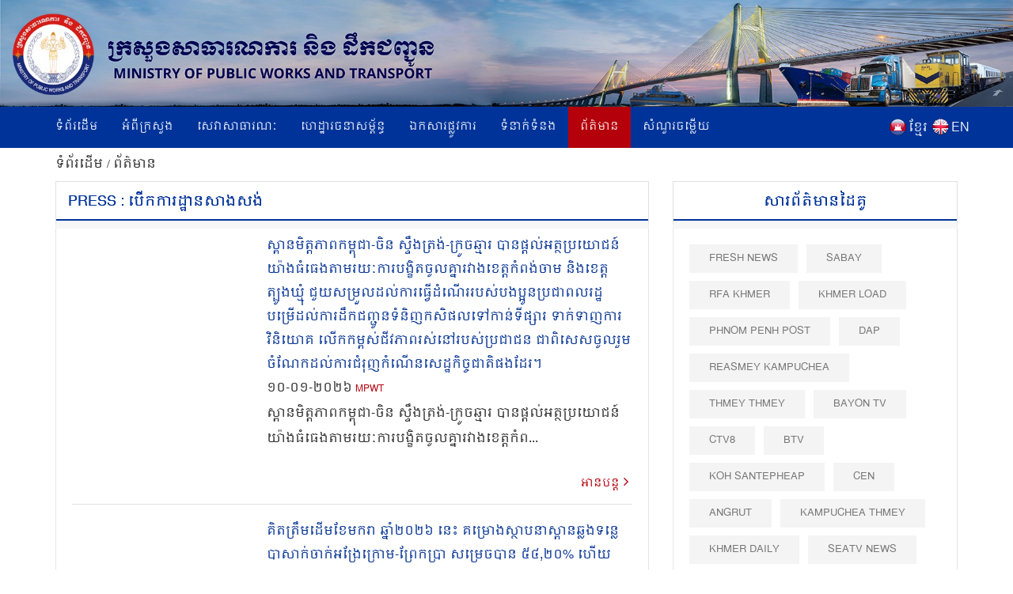

--- FILE ---
content_type: text/html; charset=UTF-8
request_url: https://www.mpwt.gov.kh/kh/press?tag=3172&title=%E1%9E%94%E1%9E%BE%E1%9E%80%E1%9E%80%E1%9E%B6%E1%9E%9A%E1%9E%8A%E1%9F%92%E1%9E%8B%E1%9E%B6%E1%9E%93%E1%9E%9F%E1%9E%B6%E1%9E%84%E1%9E%9F%E1%9E%84%E1%9F%8B
body_size: 11075
content:
<!DOCTYPE html>
<html lang = "kh">

<head>
    <meta http-equiv="content-type" content="text/html;charset=UTF-8">
    <link rel="shortcut icon" href="https://www.mpwt.gov.kh/public/frontend/images/favicon.ico" type="image/x-icon">
    <title> Press : បើកការដ្ឋានសាងសង់ </title>
    <meta name="description" content=" " />
    <meta name="keywords" content="MPWT - Ministry of Public Works and Transport" />
    
    <!-- facebook meta--> 
    <html prefix="og: http://ogp.me/ns#">
    <meta property="og:type" content="website" />
    <meta property="og:site_name" content="ក្រសួងសាធារណការ និងដឹកជញ្ជូន (MPWT)"/>
    <meta name="twitter:card" content="summary_large_image" />
    <meta name="twitter:image" content="https://www.mpwt.gov.kh/public/uploads/banner/image/1541403910.png">
    <meta name="twitter:title" content="Press : បើកការដ្ឋានសាងសង់">
    <meta name="twitter:description" content="">
    <meta property="og:url" content="https://www.mpwt.gov.kh/kh/press" />
    
    <meta property="og:title" content=" Press : បើកការដ្ឋានសាងសង់" />
    <meta property="og:description" content="" />
    <meta property="og:image" content="https://www.mpwt.gov.kh/public/uploads/banner/image/1541403910.png" />
    
    

    
    

    
    
   

    
    <link href="https://www.mpwt.gov.kh/public/frontend/css/bootstrap.css" rel="stylesheet">
    <link href="https://www.mpwt.gov.kh/public/frontend/css/style.css" rel="stylesheet">
    <!-- Responsive -->
    <meta http-equiv="X-UA-Compatible" content="IE=edge">
    <meta name="viewport" content="width=device-width, initial-scale=1.0, maximum-scale=1.0, user-scalable=0">
    <link href="https://www.mpwt.gov.kh/public/frontend/css/responsive.css" rel="stylesheet">
    <link href="https://www.mpwt.gov.kh/public/frontend/css/camcyber.css" rel="stylesheet">
    
</head>

<body>
    <div id="fb-root"></div>
    <script>
        (function(d, s, id) {
            var js, fjs = d.getElementsByTagName(s)[0];
            if (d.getElementById(id)) return;
            js = d.createElement(s);
            js.id = id;
            js.src = 'https://connect.facebook.net/en_US/sdk.js#xfbml=1&version=v3.0';
            fjs.parentNode.insertBefore(js, fjs);
        }(document, 'script', 'facebook-jssdk'));
    </script>

    <div class="page-wrapper">
        <!-- Main Header-->
        <header class="main-header">
            <!--Header-Upper-->
            <div class="">
                 <a href="https://www.mpwt.gov.kh/kh/home"> <img src="https://www.mpwt.gov.kh/public/uploads/banner/image/1534451400.jpg" class="hidden-xs img img-responsive full-width" /> </a>                 <a href="https://www.mpwt.gov.kh/kh/home"><img src="https://www.mpwt.gov.kh/public/uploads/banner/image/1534928468.jpg" class="visible-xs img-responsive" /></a>            </div>
            <!--End Header Upper-->

            <!--Header Lower-->
            <div class="header-lower visible-xs visible-md visible-sm">
                <div class="auto-container">
                    <div class="nav-outer clearfix">
                        <!-- Main Menu -->
                        <nav class="main-menu">
                            <div class="navbar-header">
                                <!-- Toggle Button -->
                                <button type="button" class="navbar-toggle" data-toggle="collapse" data-target=".navbar-collapse">
                                    <span class="icon-bar"></span>
                                    <span class="icon-bar"></span>
                                    <span class="icon-bar"></span>
                                </button>
                            </div>
                           
                           <div class="navbar-collapse collapse clearfix">
    <ul class="navigation clearfix">
        <li class=""><a href="https://www.mpwt.gov.kh/kh/home">ទំព័រដើម</a></li>
        <li class="dropdown "><a href="#">អំពីក្រសួង</a>
            <ul class="padding_ul">
                <li  ><a href="https://www.mpwt.gov.kh/kh/about-us/mission-and-vision">បេសកកម្ម និងចក្ខុវិស័យ</a></li>
                <!-- <li  ><a href="https://www.mpwt.gov.kh/kh/about-us/the-senior-minister">អំពីឯកឧត្តមរដ្ឋមន្ត្រី</a></li> -->
                <li  ><a href="https://www.mpwt.gov.kh/kh/about-us/message-from-minister">សាររដ្ឋមន្ត្រី</a></li>
                <li  ><a href="https://www.mpwt.gov.kh/kh/about-us/organization-chart">រចនាសម្ព័ន្ធ</a></li>
            </ul>
        </li>

                                                <li class="dropdown "><a href="#">សេវាសាធារណៈ</a>
                    <ul class="padding_ul">
                                                <li  ><a href="https://www.mpwt.gov.kh/kh/public-services/vehicle-registration">ចុះបញ្ជីយានជំនិះ</a></li>
                                                <li  ><a href="https://www.mpwt.gov.kh/kh/public-services/technical-inspection">ត្រួតពិនិត្យបច្ចេកទេស</a></li>
                                                <li  ><a href="https://www.mpwt.gov.kh/kh/public-services/driver-s-license">ផ្តល់បណ្ណបើកបរ</a></li>
                                                <li  ><a href="https://www.mpwt.gov.kh/kh/public-services/railway-services">សេវាដឹកជញ្ជូនផ្លូវដែក</a></li>
                                                <li  ><a href="https://www.mpwt.gov.kh/kh/public-services/water-taxi">សេវាដឹកជញ្ជូនផ្លូវទឹក</a></li>
                                                <li  ><a href="https://www.mpwt.gov.kh/kh/public-services/transport-licensing">អាជ្ញាបណ្ណដឹកជញ្ជូន</a></li>
                                            </ul>
                </li>
                    
                                                <li class="dropdown "><a href="#">ហេដ្ឋារចនាសម្ព័ន្ធ</a>
                    <ul class="padding_ul">
                                                    <li class="    ">
                                <a href="https://www.mpwt.gov.kh/kh/public-works/expressways">ផ្លូវល្បឿនលឿន </a>

                                    <ul class="padding_ul">
                                        <li class="sub-menu-active"><a href="https://www.mpwt.gov.kh/kh/public-works/expressways">ផ្លូវល្បឿនលឿន</a></li>
                                        <li class="sub-menu-active"><a href="https://www.mpwt.gov.kh/kh/public-works/expressways/wassip">WASSIP</a></li>
                                    </ul>
                            </li>
                                                    <li class="    dropdown   ">
                                <a href="https://www.mpwt.gov.kh/kh/public-works/sewage-system">ប្រព័ន្ធចម្រោះទឹកកខ្វក់ </a>

                                    <ul class="padding_ul">
                                        <li class="sub-menu-active"><a href="https://www.mpwt.gov.kh/kh/public-works/sewage-system">ប្រព័ន្ធចម្រោះទឹកកខ្វក់</a></li>
                                        <li class="sub-menu-active"><a href="https://www.mpwt.gov.kh/kh/public-works/sewage-system/wassip">WASSIP</a></li>
                                    </ul>
                            </li>
                                                    <li class="    ">
                                <a href="https://www.mpwt.gov.kh/kh/public-works/road-infrastructure">ហេដ្ឋារចនាសម្ព័ន្ធផ្លូវថ្នល់ </a>

                                    <ul class="padding_ul">
                                        <li class="sub-menu-active"><a href="https://www.mpwt.gov.kh/kh/public-works/road-infrastructure">ហេដ្ឋារចនាសម្ព័ន្ធផ្លូវថ្នល់</a></li>
                                        <li class="sub-menu-active"><a href="https://www.mpwt.gov.kh/kh/public-works/road-infrastructure/wassip">WASSIP</a></li>
                                    </ul>
                            </li>
                                            </ul>
                </li>
                    
                                                 <li class="dropdown "><a href="#">ឯកសារផ្លូវការ</a>
                    <ul class="padding_ul">
                        
                                                                                    <li  ><a href="https://www.mpwt.gov.kh/kh/documents/laws">ច្បាប់</a></li>
                            
                        
                                                                                    <li  ><a href="https://www.mpwt.gov.kh/kh/documents/decree">ព្រះរាជក្រឹត្យ</a></li>
                            
                        
                                                                                    <li  ><a href="https://www.mpwt.gov.kh/kh/documents/sub-decree">អនុក្រឹត្យ</a></li>
                            
                        
                                                                                    <li  ><a href="https://www.mpwt.gov.kh/kh/documents/declaration">ប្រកាស</a></li>
                            
                        
                                                                                    <li  ><a href="https://www.mpwt.gov.kh/kh/documents/decision">សេចក្តីសម្រេច</a></li>
                            
                        
                                                                                    <li  ><a href="https://www.mpwt.gov.kh/kh/documents/instruction">សេចក្តីណែនាំ</a></li>
                            
                        
                                                                                    <li  ><a href="https://www.mpwt.gov.kh/kh/documents/notice">សេចក្តីជូនដំណឹង</a></li>
                            
                        
                                                                                    <li  ><a href="https://www.mpwt.gov.kh/kh/documents/relevant-documents-of-international-project">ឯកសារពាក់ព័ន្ធគម្រោងអន្តរជាតិ</a></li>
                            
                        
                                                                                    <li  ><a href="https://www.mpwt.gov.kh/kh/documents/order">លិខិតបង្គាប់ការ</a></li>
                            
                        
                                                                                    <li  ><a href="https://www.mpwt.gov.kh/kh/documents/policy">គោលនយោបាយ</a></li>
                            
                        
                                                                                    <li  ><a href="https://www.mpwt.gov.kh/kh/documents/agreement-mou">កិច្ចព្រមព្រៀង និងអនុស្សារណៈ នៃការយោគយល់</a></li>
                            
                        
                                                                                    <li  ><a href="https://www.mpwt.gov.kh/kh/documents/other">ឯកសារផ្សេងៗ</a></li>
                            
                        
                                            </ul>
                </li>
                    

                                                <li class="dropdown "><a href="#">ទំនាក់ទំនង</a>
                    <ul class="padding_ul">
                                                   <li  ><a href="https://www.mpwt.gov.kh/kh/contact-us/cabinet-of-minister-and-advisors">ខុទ្ទកាល័យរដ្ឋមន្ដ្រី</a></li>
                                                   <li  ><a href="https://www.mpwt.gov.kh/kh/contact-us/general-department-of-land-transport">អគ្គនាយកដ្ឋានដឹកជញ្ជូនផ្លូវគោក</a></li>
                                                   <li  ><a href="https://www.mpwt.gov.kh/kh/contact-us/general-department-of-administration-and-finance">អគ្គនាយកដ្ឋានរដ្ឋបាល និងហិរញ្ញវត្ថុ</a></li>
                                                   <li  ><a href="https://www.mpwt.gov.kh/kh/contact-us/general-department-of-planning-and-policy">អគ្គនាយកដ្ឋានផែនការ និងគោលនយោបាយ</a></li>
                                                   <li  ><a href="https://www.mpwt.gov.kh/kh/contact-us/general-department-of-techniques">អគ្គនាយកដ្ឋានបច្ចេកទេស</a></li>
                                                   <li  ><a href="https://www.mpwt.gov.kh/kh/contact-us/national-institute-of-technical-training-for-public-works-and-transport">វិទ្យាស្ថានតេជោសែន សាធារណការ និង ដឹកជញ្ជូន</a></li>
                                                   <li  ><a href="https://www.mpwt.gov.kh/kh/contact-us/general-department-of-public-works">អគ្គនាយកដ្ឋានសាធារណការ</a></li>
                                                   <li  ><a href="https://www.mpwt.gov.kh/kh/contact-us/department-of-sewerage-system-and-engineering">អគ្គនាយកដ្ឋានប្រព័ន្ធចម្រោះទឹកកខ្វក់</a></li>
                                                   <li  ><a href="https://www.mpwt.gov.kh/kh/contact-us/general-department-of-waterway-and-maritime-transport-and-ports">អគ្គនាយកដ្ឋានដឹកជញ្ជូនផ្លូវទឹក ផ្លូវសមុទ្រ និង​កំពង់ផែ</a></li>
                                                   <li  ><a href="https://www.mpwt.gov.kh/kh/contact-us/general-department-of-logistics">អគ្គនាយកដ្ឋានភស្តុភារកម្ម</a></li>
                                                   <li  ><a href="https://www.mpwt.gov.kh/kh/contact-us/general-inspectorate">អគ្គាអធិការដ្ឋាន</a></li>
                                                   <li  ><a href="https://www.mpwt.gov.kh/kh/contact-us/department-internal-audit">នាយកដ្ឋានសវនកម្មផ្ទៃក្នុង</a></li>
                                                   <li  ><a href="https://www.mpwt.gov.kh/kh/contact-us/department-railway">នាយកដ្ឋានផ្លូវដែក</a></li>
                                                   <li  ><a href="https://www.mpwt.gov.kh/kh/contact-us/gdtpr">អគ្គនាយកដ្ឋានបច្ចេកវិទ្យា និងទំនាក់ទំនងសាធារណៈ</a></li>
                                                   <li  ><a href="https://www.mpwt.gov.kh/kh/contact-us/procurement-unit">អង្គភាពលទ្ធកម្ម</a></li>
                                                   <li  ><a href="https://www.mpwt.gov.kh/kh/contact-us/customer-support-center">មណ្ឌលផ្ដល់សេវាសាធារណៈ</a></li>
                                                   <li  ><a href="https://www.mpwt.gov.kh/kh/contact-us/provincial-departments">មន្ទីរសាធារណការ និងដឹកជញ្ជូនរាជធានី - ខេត្ត</a></li>
                                            </ul>
                </li>
                    
     

        <li class="active"><a href="https://www.mpwt.gov.kh/kh/press">ព័ត៌មាន</a></li>
        <li class=""><a href="https://www.mpwt.gov.kh/kh/faq">សំណួរចម្លើយ</a></li>

        <li class="language visible-lg" style="padding-left:5px;">
            <span style="float:left;padding-top:2px;">
                <a href="https://www.mpwt.gov.kh/en/press">
                    <img src="https://www.mpwt.gov.kh/public/frontend/images/en.png" class="img img-responsive margin_au">
                </a>
            </span>
            <span style="float:right;color:#fff;margin-left:3px;">
                <a href="https://www.mpwt.gov.kh/en/press">EN</a>
            </span>
        </li>
        <li class="language visible-lg" style="">
            <span style="float:left;padding-top:2px;">
                <a href="https://www.mpwt.gov.kh/kh/press">
                    <img src="https://www.mpwt.gov.kh/public/frontend/images/kh.png" class="img img-responsive margin_au">
                </a>
            </span> 
            <span style="float:right;color:#fff;margin-left:3px;">
                <a href="https://www.mpwt.gov.kh/kh/press" class="kh_font">ខ្មែរ</a>
            </span>
        </li>

        <li class="language visible-md visible-sm visible-xs">
            <span>
                <a href="https://www.mpwt.gov.kh/kh/press" style="padding: 7px;">
                    <img src="https://www.mpwt.gov.kh/public/frontend/images/kh.png" class="font_margin margin_au">
                </a>
                <a href="https://www.mpwt.gov.kh/en/press" style="padding: 5px;">
                    <img src="https://www.mpwt.gov.kh/public/frontend/images/en.png" class="font_margin margin_au">
                </a>
            </span>
        </li>
    </ul>
</div>                        </nav>

                    </div>
                </div>
            </div>
            <!--End Header Lower-->
            <!--Header Lower-->
            <div class="header-lower visible-lg">

                <div class="auto-container">
                    <div class="nav-outer clearfix">
                        <!-- Main Menu -->
                        <nav class="main-menu">
                            <div class="navbar-header">
                                <!-- Toggle Button -->
                                <button type="button" class="navbar-toggle" data-toggle="collapse" data-target=".navbar-collapse">
                                    <span class="icon-bar"></span>
                                    <span class="icon-bar"></span>
                                    <span class="icon-bar"></span>
                                </button>
                            </div>
                           
                           <div class="navbar-collapse collapse clearfix">
    <ul class="navigation clearfix">
        <li class=""><a href="https://www.mpwt.gov.kh/kh/home">ទំព័រដើម</a></li>
        <li class="dropdown "><a href="#">អំពីក្រសួង</a>
            <ul class="padding_ul">
                <li  ><a href="https://www.mpwt.gov.kh/kh/about-us/mission-and-vision">បេសកកម្ម និងចក្ខុវិស័យ</a></li>
                <!-- <li  ><a href="https://www.mpwt.gov.kh/kh/about-us/the-senior-minister">អំពីឯកឧត្តមរដ្ឋមន្ត្រី</a></li> -->
                <li  ><a href="https://www.mpwt.gov.kh/kh/about-us/message-from-minister">សាររដ្ឋមន្ត្រី</a></li>
                <li  ><a href="https://www.mpwt.gov.kh/kh/about-us/organization-chart">រចនាសម្ព័ន្ធ</a></li>
            </ul>
        </li>

                                                <li class="dropdown "><a href="#">សេវាសាធារណៈ</a>
                    <ul class="padding_ul">
                                                <li  ><a href="https://www.mpwt.gov.kh/kh/public-services/vehicle-registration">ចុះបញ្ជីយានជំនិះ</a></li>
                                                <li  ><a href="https://www.mpwt.gov.kh/kh/public-services/technical-inspection">ត្រួតពិនិត្យបច្ចេកទេស</a></li>
                                                <li  ><a href="https://www.mpwt.gov.kh/kh/public-services/driver-s-license">ផ្តល់បណ្ណបើកបរ</a></li>
                                                <li  ><a href="https://www.mpwt.gov.kh/kh/public-services/railway-services">សេវាដឹកជញ្ជូនផ្លូវដែក</a></li>
                                                <li  ><a href="https://www.mpwt.gov.kh/kh/public-services/water-taxi">សេវាដឹកជញ្ជូនផ្លូវទឹក</a></li>
                                                <li  ><a href="https://www.mpwt.gov.kh/kh/public-services/transport-licensing">អាជ្ញាបណ្ណដឹកជញ្ជូន</a></li>
                                            </ul>
                </li>
                    
                                                <li class="dropdown "><a href="#">ហេដ្ឋារចនាសម្ព័ន្ធ</a>
                    <ul class="padding_ul">
                                                    <li class="    ">
                                <a href="https://www.mpwt.gov.kh/kh/public-works/expressways">ផ្លូវល្បឿនលឿន </a>

                                    <ul class="padding_ul">
                                        <li class="sub-menu-active"><a href="https://www.mpwt.gov.kh/kh/public-works/expressways">ផ្លូវល្បឿនលឿន</a></li>
                                        <li class="sub-menu-active"><a href="https://www.mpwt.gov.kh/kh/public-works/expressways/wassip">WASSIP</a></li>
                                    </ul>
                            </li>
                                                    <li class="    dropdown   ">
                                <a href="https://www.mpwt.gov.kh/kh/public-works/sewage-system">ប្រព័ន្ធចម្រោះទឹកកខ្វក់ </a>

                                    <ul class="padding_ul">
                                        <li class="sub-menu-active"><a href="https://www.mpwt.gov.kh/kh/public-works/sewage-system">ប្រព័ន្ធចម្រោះទឹកកខ្វក់</a></li>
                                        <li class="sub-menu-active"><a href="https://www.mpwt.gov.kh/kh/public-works/sewage-system/wassip">WASSIP</a></li>
                                    </ul>
                            </li>
                                                    <li class="    ">
                                <a href="https://www.mpwt.gov.kh/kh/public-works/road-infrastructure">ហេដ្ឋារចនាសម្ព័ន្ធផ្លូវថ្នល់ </a>

                                    <ul class="padding_ul">
                                        <li class="sub-menu-active"><a href="https://www.mpwt.gov.kh/kh/public-works/road-infrastructure">ហេដ្ឋារចនាសម្ព័ន្ធផ្លូវថ្នល់</a></li>
                                        <li class="sub-menu-active"><a href="https://www.mpwt.gov.kh/kh/public-works/road-infrastructure/wassip">WASSIP</a></li>
                                    </ul>
                            </li>
                                            </ul>
                </li>
                    
                                                 <li class="dropdown "><a href="#">ឯកសារផ្លូវការ</a>
                    <ul class="padding_ul">
                        
                                                                                    <li  ><a href="https://www.mpwt.gov.kh/kh/documents/laws">ច្បាប់</a></li>
                            
                        
                                                                                    <li  ><a href="https://www.mpwt.gov.kh/kh/documents/decree">ព្រះរាជក្រឹត្យ</a></li>
                            
                        
                                                                                    <li  ><a href="https://www.mpwt.gov.kh/kh/documents/sub-decree">អនុក្រឹត្យ</a></li>
                            
                        
                                                                                    <li  ><a href="https://www.mpwt.gov.kh/kh/documents/declaration">ប្រកាស</a></li>
                            
                        
                                                                                    <li  ><a href="https://www.mpwt.gov.kh/kh/documents/decision">សេចក្តីសម្រេច</a></li>
                            
                        
                                                                                    <li  ><a href="https://www.mpwt.gov.kh/kh/documents/instruction">សេចក្តីណែនាំ</a></li>
                            
                        
                                                                                    <li  ><a href="https://www.mpwt.gov.kh/kh/documents/notice">សេចក្តីជូនដំណឹង</a></li>
                            
                        
                                                                                    <li  ><a href="https://www.mpwt.gov.kh/kh/documents/relevant-documents-of-international-project">ឯកសារពាក់ព័ន្ធគម្រោងអន្តរជាតិ</a></li>
                            
                        
                                                                                    <li  ><a href="https://www.mpwt.gov.kh/kh/documents/order">លិខិតបង្គាប់ការ</a></li>
                            
                        
                                                                                    <li  ><a href="https://www.mpwt.gov.kh/kh/documents/policy">គោលនយោបាយ</a></li>
                            
                        
                                                                                    <li  ><a href="https://www.mpwt.gov.kh/kh/documents/agreement-mou">កិច្ចព្រមព្រៀង និងអនុស្សារណៈ នៃការយោគយល់</a></li>
                            
                        
                                                                                    <li  ><a href="https://www.mpwt.gov.kh/kh/documents/other">ឯកសារផ្សេងៗ</a></li>
                            
                        
                                            </ul>
                </li>
                    

                                                <li class="dropdown "><a href="#">ទំនាក់ទំនង</a>
                    <ul class="padding_ul">
                                                   <li  ><a href="https://www.mpwt.gov.kh/kh/contact-us/cabinet-of-minister-and-advisors">ខុទ្ទកាល័យរដ្ឋមន្ដ្រី</a></li>
                                                   <li  ><a href="https://www.mpwt.gov.kh/kh/contact-us/general-department-of-land-transport">អគ្គនាយកដ្ឋានដឹកជញ្ជូនផ្លូវគោក</a></li>
                                                   <li  ><a href="https://www.mpwt.gov.kh/kh/contact-us/general-department-of-administration-and-finance">អគ្គនាយកដ្ឋានរដ្ឋបាល និងហិរញ្ញវត្ថុ</a></li>
                                                   <li  ><a href="https://www.mpwt.gov.kh/kh/contact-us/general-department-of-planning-and-policy">អគ្គនាយកដ្ឋានផែនការ និងគោលនយោបាយ</a></li>
                                                   <li  ><a href="https://www.mpwt.gov.kh/kh/contact-us/general-department-of-techniques">អគ្គនាយកដ្ឋានបច្ចេកទេស</a></li>
                                                   <li  ><a href="https://www.mpwt.gov.kh/kh/contact-us/national-institute-of-technical-training-for-public-works-and-transport">វិទ្យាស្ថានតេជោសែន សាធារណការ និង ដឹកជញ្ជូន</a></li>
                                                   <li  ><a href="https://www.mpwt.gov.kh/kh/contact-us/general-department-of-public-works">អគ្គនាយកដ្ឋានសាធារណការ</a></li>
                                                   <li  ><a href="https://www.mpwt.gov.kh/kh/contact-us/department-of-sewerage-system-and-engineering">អគ្គនាយកដ្ឋានប្រព័ន្ធចម្រោះទឹកកខ្វក់</a></li>
                                                   <li  ><a href="https://www.mpwt.gov.kh/kh/contact-us/general-department-of-waterway-and-maritime-transport-and-ports">អគ្គនាយកដ្ឋានដឹកជញ្ជូនផ្លូវទឹក ផ្លូវសមុទ្រ និង​កំពង់ផែ</a></li>
                                                   <li  ><a href="https://www.mpwt.gov.kh/kh/contact-us/general-department-of-logistics">អគ្គនាយកដ្ឋានភស្តុភារកម្ម</a></li>
                                                   <li  ><a href="https://www.mpwt.gov.kh/kh/contact-us/general-inspectorate">អគ្គាអធិការដ្ឋាន</a></li>
                                                   <li  ><a href="https://www.mpwt.gov.kh/kh/contact-us/department-internal-audit">នាយកដ្ឋានសវនកម្មផ្ទៃក្នុង</a></li>
                                                   <li  ><a href="https://www.mpwt.gov.kh/kh/contact-us/department-railway">នាយកដ្ឋានផ្លូវដែក</a></li>
                                                   <li  ><a href="https://www.mpwt.gov.kh/kh/contact-us/gdtpr">អគ្គនាយកដ្ឋានបច្ចេកវិទ្យា និងទំនាក់ទំនងសាធារណៈ</a></li>
                                                   <li  ><a href="https://www.mpwt.gov.kh/kh/contact-us/procurement-unit">អង្គភាពលទ្ធកម្ម</a></li>
                                                   <li  ><a href="https://www.mpwt.gov.kh/kh/contact-us/customer-support-center">មណ្ឌលផ្ដល់សេវាសាធារណៈ</a></li>
                                                   <li  ><a href="https://www.mpwt.gov.kh/kh/contact-us/provincial-departments">មន្ទីរសាធារណការ និងដឹកជញ្ជូនរាជធានី - ខេត្ត</a></li>
                                            </ul>
                </li>
                    
     

        <li class="active"><a href="https://www.mpwt.gov.kh/kh/press">ព័ត៌មាន</a></li>
        <li class=""><a href="https://www.mpwt.gov.kh/kh/faq">សំណួរចម្លើយ</a></li>

        <li class="language visible-lg" style="padding-left:5px;">
            <span style="float:left;padding-top:2px;">
                <a href="https://www.mpwt.gov.kh/en/press">
                    <img src="https://www.mpwt.gov.kh/public/frontend/images/en.png" class="img img-responsive margin_au">
                </a>
            </span>
            <span style="float:right;color:#fff;margin-left:3px;">
                <a href="https://www.mpwt.gov.kh/en/press">EN</a>
            </span>
        </li>
        <li class="language visible-lg" style="">
            <span style="float:left;padding-top:2px;">
                <a href="https://www.mpwt.gov.kh/kh/press">
                    <img src="https://www.mpwt.gov.kh/public/frontend/images/kh.png" class="img img-responsive margin_au">
                </a>
            </span> 
            <span style="float:right;color:#fff;margin-left:3px;">
                <a href="https://www.mpwt.gov.kh/kh/press" class="kh_font">ខ្មែរ</a>
            </span>
        </li>

        <li class="language visible-md visible-sm visible-xs">
            <span>
                <a href="https://www.mpwt.gov.kh/kh/press" style="padding: 7px;">
                    <img src="https://www.mpwt.gov.kh/public/frontend/images/kh.png" class="font_margin margin_au">
                </a>
                <a href="https://www.mpwt.gov.kh/en/press" style="padding: 5px;">
                    <img src="https://www.mpwt.gov.kh/public/frontend/images/en.png" class="font_margin margin_au">
                </a>
            </span>
        </li>
    </ul>
</div>                        </nav>

                    </div>
                </div>
            </div>
            <!--End Header Lower-->

            <!--Sticky Header-->
            <div class="sticky-header">
                <div class="auto-container clearfix">
                    <div class="right-col">
                        <!-- Main Menu -->
                        <nav class="main-menu">
                            <div class="navbar-header">
                                <!-- Toggle Button -->
                                <button type="button" class="navbar-toggle" data-toggle="collapse" data-target=".navbar-collapse">
                                    <span class="icon-bar"></span>
                                    <span class="icon-bar"></span>
                                    <span class="icon-bar"></span>
                                </button>
                            </div>
                           
                           <div class="navbar-collapse collapse clearfix">
    <ul class="navigation clearfix">
        <li class=""><a href="https://www.mpwt.gov.kh/kh/home">ទំព័រដើម</a></li>
        <li class="dropdown "><a href="#">អំពីក្រសួង</a>
            <ul class="padding_ul">
                <li  ><a href="https://www.mpwt.gov.kh/kh/about-us/mission-and-vision">បេសកកម្ម និងចក្ខុវិស័យ</a></li>
                <!-- <li  ><a href="https://www.mpwt.gov.kh/kh/about-us/the-senior-minister">អំពីឯកឧត្តមរដ្ឋមន្ត្រី</a></li> -->
                <li  ><a href="https://www.mpwt.gov.kh/kh/about-us/message-from-minister">សាររដ្ឋមន្ត្រី</a></li>
                <li  ><a href="https://www.mpwt.gov.kh/kh/about-us/organization-chart">រចនាសម្ព័ន្ធ</a></li>
            </ul>
        </li>

                                                <li class="dropdown "><a href="#">សេវាសាធារណៈ</a>
                    <ul class="padding_ul">
                                                <li  ><a href="https://www.mpwt.gov.kh/kh/public-services/vehicle-registration">ចុះបញ្ជីយានជំនិះ</a></li>
                                                <li  ><a href="https://www.mpwt.gov.kh/kh/public-services/technical-inspection">ត្រួតពិនិត្យបច្ចេកទេស</a></li>
                                                <li  ><a href="https://www.mpwt.gov.kh/kh/public-services/driver-s-license">ផ្តល់បណ្ណបើកបរ</a></li>
                                                <li  ><a href="https://www.mpwt.gov.kh/kh/public-services/railway-services">សេវាដឹកជញ្ជូនផ្លូវដែក</a></li>
                                                <li  ><a href="https://www.mpwt.gov.kh/kh/public-services/water-taxi">សេវាដឹកជញ្ជូនផ្លូវទឹក</a></li>
                                                <li  ><a href="https://www.mpwt.gov.kh/kh/public-services/transport-licensing">អាជ្ញាបណ្ណដឹកជញ្ជូន</a></li>
                                            </ul>
                </li>
                    
                                                <li class="dropdown "><a href="#">ហេដ្ឋារចនាសម្ព័ន្ធ</a>
                    <ul class="padding_ul">
                                                    <li class="    ">
                                <a href="https://www.mpwt.gov.kh/kh/public-works/expressways">ផ្លូវល្បឿនលឿន </a>

                                    <ul class="padding_ul">
                                        <li class="sub-menu-active"><a href="https://www.mpwt.gov.kh/kh/public-works/expressways">ផ្លូវល្បឿនលឿន</a></li>
                                        <li class="sub-menu-active"><a href="https://www.mpwt.gov.kh/kh/public-works/expressways/wassip">WASSIP</a></li>
                                    </ul>
                            </li>
                                                    <li class="    dropdown   ">
                                <a href="https://www.mpwt.gov.kh/kh/public-works/sewage-system">ប្រព័ន្ធចម្រោះទឹកកខ្វក់ </a>

                                    <ul class="padding_ul">
                                        <li class="sub-menu-active"><a href="https://www.mpwt.gov.kh/kh/public-works/sewage-system">ប្រព័ន្ធចម្រោះទឹកកខ្វក់</a></li>
                                        <li class="sub-menu-active"><a href="https://www.mpwt.gov.kh/kh/public-works/sewage-system/wassip">WASSIP</a></li>
                                    </ul>
                            </li>
                                                    <li class="    ">
                                <a href="https://www.mpwt.gov.kh/kh/public-works/road-infrastructure">ហេដ្ឋារចនាសម្ព័ន្ធផ្លូវថ្នល់ </a>

                                    <ul class="padding_ul">
                                        <li class="sub-menu-active"><a href="https://www.mpwt.gov.kh/kh/public-works/road-infrastructure">ហេដ្ឋារចនាសម្ព័ន្ធផ្លូវថ្នល់</a></li>
                                        <li class="sub-menu-active"><a href="https://www.mpwt.gov.kh/kh/public-works/road-infrastructure/wassip">WASSIP</a></li>
                                    </ul>
                            </li>
                                            </ul>
                </li>
                    
                                                 <li class="dropdown "><a href="#">ឯកសារផ្លូវការ</a>
                    <ul class="padding_ul">
                        
                                                                                    <li  ><a href="https://www.mpwt.gov.kh/kh/documents/laws">ច្បាប់</a></li>
                            
                        
                                                                                    <li  ><a href="https://www.mpwt.gov.kh/kh/documents/decree">ព្រះរាជក្រឹត្យ</a></li>
                            
                        
                                                                                    <li  ><a href="https://www.mpwt.gov.kh/kh/documents/sub-decree">អនុក្រឹត្យ</a></li>
                            
                        
                                                                                    <li  ><a href="https://www.mpwt.gov.kh/kh/documents/declaration">ប្រកាស</a></li>
                            
                        
                                                                                    <li  ><a href="https://www.mpwt.gov.kh/kh/documents/decision">សេចក្តីសម្រេច</a></li>
                            
                        
                                                                                    <li  ><a href="https://www.mpwt.gov.kh/kh/documents/instruction">សេចក្តីណែនាំ</a></li>
                            
                        
                                                                                    <li  ><a href="https://www.mpwt.gov.kh/kh/documents/notice">សេចក្តីជូនដំណឹង</a></li>
                            
                        
                                                                                    <li  ><a href="https://www.mpwt.gov.kh/kh/documents/relevant-documents-of-international-project">ឯកសារពាក់ព័ន្ធគម្រោងអន្តរជាតិ</a></li>
                            
                        
                                                                                    <li  ><a href="https://www.mpwt.gov.kh/kh/documents/order">លិខិតបង្គាប់ការ</a></li>
                            
                        
                                                                                    <li  ><a href="https://www.mpwt.gov.kh/kh/documents/policy">គោលនយោបាយ</a></li>
                            
                        
                                                                                    <li  ><a href="https://www.mpwt.gov.kh/kh/documents/agreement-mou">កិច្ចព្រមព្រៀង និងអនុស្សារណៈ នៃការយោគយល់</a></li>
                            
                        
                                                                                    <li  ><a href="https://www.mpwt.gov.kh/kh/documents/other">ឯកសារផ្សេងៗ</a></li>
                            
                        
                                            </ul>
                </li>
                    

                                                <li class="dropdown "><a href="#">ទំនាក់ទំនង</a>
                    <ul class="padding_ul">
                                                   <li  ><a href="https://www.mpwt.gov.kh/kh/contact-us/cabinet-of-minister-and-advisors">ខុទ្ទកាល័យរដ្ឋមន្ដ្រី</a></li>
                                                   <li  ><a href="https://www.mpwt.gov.kh/kh/contact-us/general-department-of-land-transport">អគ្គនាយកដ្ឋានដឹកជញ្ជូនផ្លូវគោក</a></li>
                                                   <li  ><a href="https://www.mpwt.gov.kh/kh/contact-us/general-department-of-administration-and-finance">អគ្គនាយកដ្ឋានរដ្ឋបាល និងហិរញ្ញវត្ថុ</a></li>
                                                   <li  ><a href="https://www.mpwt.gov.kh/kh/contact-us/general-department-of-planning-and-policy">អគ្គនាយកដ្ឋានផែនការ និងគោលនយោបាយ</a></li>
                                                   <li  ><a href="https://www.mpwt.gov.kh/kh/contact-us/general-department-of-techniques">អគ្គនាយកដ្ឋានបច្ចេកទេស</a></li>
                                                   <li  ><a href="https://www.mpwt.gov.kh/kh/contact-us/national-institute-of-technical-training-for-public-works-and-transport">វិទ្យាស្ថានតេជោសែន សាធារណការ និង ដឹកជញ្ជូន</a></li>
                                                   <li  ><a href="https://www.mpwt.gov.kh/kh/contact-us/general-department-of-public-works">អគ្គនាយកដ្ឋានសាធារណការ</a></li>
                                                   <li  ><a href="https://www.mpwt.gov.kh/kh/contact-us/department-of-sewerage-system-and-engineering">អគ្គនាយកដ្ឋានប្រព័ន្ធចម្រោះទឹកកខ្វក់</a></li>
                                                   <li  ><a href="https://www.mpwt.gov.kh/kh/contact-us/general-department-of-waterway-and-maritime-transport-and-ports">អគ្គនាយកដ្ឋានដឹកជញ្ជូនផ្លូវទឹក ផ្លូវសមុទ្រ និង​កំពង់ផែ</a></li>
                                                   <li  ><a href="https://www.mpwt.gov.kh/kh/contact-us/general-department-of-logistics">អគ្គនាយកដ្ឋានភស្តុភារកម្ម</a></li>
                                                   <li  ><a href="https://www.mpwt.gov.kh/kh/contact-us/general-inspectorate">អគ្គាអធិការដ្ឋាន</a></li>
                                                   <li  ><a href="https://www.mpwt.gov.kh/kh/contact-us/department-internal-audit">នាយកដ្ឋានសវនកម្មផ្ទៃក្នុង</a></li>
                                                   <li  ><a href="https://www.mpwt.gov.kh/kh/contact-us/department-railway">នាយកដ្ឋានផ្លូវដែក</a></li>
                                                   <li  ><a href="https://www.mpwt.gov.kh/kh/contact-us/gdtpr">អគ្គនាយកដ្ឋានបច្ចេកវិទ្យា និងទំនាក់ទំនងសាធារណៈ</a></li>
                                                   <li  ><a href="https://www.mpwt.gov.kh/kh/contact-us/procurement-unit">អង្គភាពលទ្ធកម្ម</a></li>
                                                   <li  ><a href="https://www.mpwt.gov.kh/kh/contact-us/customer-support-center">មណ្ឌលផ្ដល់សេវាសាធារណៈ</a></li>
                                                   <li  ><a href="https://www.mpwt.gov.kh/kh/contact-us/provincial-departments">មន្ទីរសាធារណការ និងដឹកជញ្ជូនរាជធានី - ខេត្ត</a></li>
                                            </ul>
                </li>
                    
     

        <li class="active"><a href="https://www.mpwt.gov.kh/kh/press">ព័ត៌មាន</a></li>
        <li class=""><a href="https://www.mpwt.gov.kh/kh/faq">សំណួរចម្លើយ</a></li>

        <li class="language visible-lg" style="padding-left:5px;">
            <span style="float:left;padding-top:2px;">
                <a href="https://www.mpwt.gov.kh/en/press">
                    <img src="https://www.mpwt.gov.kh/public/frontend/images/en.png" class="img img-responsive margin_au">
                </a>
            </span>
            <span style="float:right;color:#fff;margin-left:3px;">
                <a href="https://www.mpwt.gov.kh/en/press">EN</a>
            </span>
        </li>
        <li class="language visible-lg" style="">
            <span style="float:left;padding-top:2px;">
                <a href="https://www.mpwt.gov.kh/kh/press">
                    <img src="https://www.mpwt.gov.kh/public/frontend/images/kh.png" class="img img-responsive margin_au">
                </a>
            </span> 
            <span style="float:right;color:#fff;margin-left:3px;">
                <a href="https://www.mpwt.gov.kh/kh/press" class="kh_font">ខ្មែរ</a>
            </span>
        </li>

        <li class="language visible-md visible-sm visible-xs">
            <span>
                <a href="https://www.mpwt.gov.kh/kh/press" style="padding: 7px;">
                    <img src="https://www.mpwt.gov.kh/public/frontend/images/kh.png" class="font_margin margin_au">
                </a>
                <a href="https://www.mpwt.gov.kh/en/press" style="padding: 5px;">
                    <img src="https://www.mpwt.gov.kh/public/frontend/images/en.png" class="font_margin margin_au">
                </a>
            </span>
        </li>
    </ul>
</div>                        </nav>

                    </div>

                </div>
            </div>

        </header>
        <!--End Main Header -->

            

  <style type="text/css">
      .museum-block1{
          margin-bottom:20px;
      }
  </style>
  <div class="container sidebar-page-container">
      <div class="auto-container">
            <div class="breadcrumd"><small> <a href="https://www.mpwt.gov.kh/kh/home"> ទំព័រដើម </a>/ <a href="https://www.mpwt.gov.kh/kh/news"> ព័ត៌មាន </a> </small></div>
          <div class="row clearfix">
              
                <!--Content Side-->
                <div class="content-side col-md-8">
                    <div class="page-header">
                        <h1 class="font-i padding-left1">Press : បើកការដ្ឋានសាងសង់</h1>
                    </div>
                    <div class="inner-news">
                      <div class="blog-list">
                                                                                                                                              <div class="blog-post style-two">
                                  <div class="row clearfix">
                                      <div class="image-column col-md-4">
                                          <div class="image">
                                                                                                                                                                                 
                                             

                                                                                        
                                            <a href="https://www.mpwt.gov.kh/kh/press/47979"><img src="https://file.mpwt.gov.kh/v3/get-file/69623a1d9a403?size=L" alt=""></a>
                                          </div>
                                      </div>
                                      <div class="content-column col-md-8">
                                          <div class="inner">
                                             
                                              <div class="upper-box1 ">
                                                  <i class="fa9 fa-angle-right9 " aria-hidden="true"></i>
                                                  <h3>
                                                     <a href="https://www.mpwt.gov.kh/kh/press/47979" > ស្ពានមិត្តភាពកម្ពុជា-ចិន ស្ទឹងត្រង់-ក្រូចឆ្មារ បានផ្តល់អត្ថប្រយោជន៍យ៉ាងធំធេងតាមរយៈការបង្ខិតចូលគ្នារវាងខេត្តកំពង់ចាម និងខេត្តត្បូងឃ្មុំ ជួយសម្រួលដល់ការធ្វើដំណើររបស់បងប្អូនប្រជាពលរដ្ឋ បម្រើដល់ការដឹកជញ្ជូនទំនិញកសិផលទៅកាន់ទីផ្សារ ទាក់ទាញការវិនិយោគ លើកកម្ពស់ជីវភាពរស់នៅរបស់ប្រជាជន ជាពិសេសចូលរួមចំណែកដល់ការជំរុញកំណើនសេដ្ឋកិច្ចជាតិផងដែរ។</a>  &nbsp;
                                                     
                                                      <div class="post-time22"> 
                                                          <span class="date-format">2026-01-10</span>
                                                          <span class="post-type11"> <a href="https://www.mpwt.gov.kh/kh/press?source=174&amp;title=MPWT" >MPWT</a> </span> 
                                                      </div>
                                                  </h3>
                                              </div>
                                              <div class="lower-box">
                                                  <div class="text font-i2">
                                                                                                             <p>ស្ពានមិត្តភាពកម្ពុជា-ចិន ស្ទឹងត្រង់-ក្រូចឆ្មារ បានផ្តល់អត្ថប្រយោជន៍យ៉ាងធំធេងតាមរយៈការបង្ខិតចូលគ្នារវាងខេត្តកំព...</p>

                                                  </div>
                                                  <div class="">
                                                    <a href="https://www.mpwt.gov.kh/kh/press/47979"><span style="" class="view_more view-more">អានបន្ត<i  class=" fa fa-angle-right" aria-hidden="true"></i></span></a>
                                                  </div>
                                              </div>
                                          </div>
                                      </div>
                                  </div>
                              </div>
                                                                                                                      <div class="blog-post style-two">
                                  <div class="row clearfix">
                                      <div class="image-column col-md-4">
                                          <div class="image">
                                                                                                                                                                                 
                                             

                                                                                        
                                            <a href="https://www.mpwt.gov.kh/kh/press/47959"><img src="https://file.mpwt.gov.kh/v3/get-file/695dc0f60885b?size=L" alt=""></a>
                                          </div>
                                      </div>
                                      <div class="content-column col-md-8">
                                          <div class="inner">
                                             
                                              <div class="upper-box1 ">
                                                  <i class="fa9 fa-angle-right9 " aria-hidden="true"></i>
                                                  <h3>
                                                     <a href="https://www.mpwt.gov.kh/kh/press/47959" > គិតត្រឹមដើមខែមករា ឆ្នាំ២០២៦ នេះ គម្រោងស្ថាបនាស្ពានឆ្លងទន្លេបាសាក់ចាក់អង្រែក្រោម-ព្រែកប្រា សម្រេចបាន ៥៤,២០% ហើយ</a>  &nbsp;
                                                     
                                                      <div class="post-time22"> 
                                                          <span class="date-format">2026-01-07</span>
                                                          <span class="post-type11"> <a href="https://www.mpwt.gov.kh/kh/press?source=174&amp;title=MPWT" >MPWT</a> </span> 
                                                      </div>
                                                  </h3>
                                              </div>
                                              <div class="lower-box">
                                                  <div class="text font-i2">
                                                                                                             <p>គិតត្រឹមដើមខែមករា ឆ្នាំ២០២៦ នេះ គម្រោងស្ថាបនាស្ពានឆ្លងទន្លេបាសាក់ចាក់អង្រែក្រោម-ព្រែកប្រា សម្រេចបាន ៥៤,២០% ហើយ...</p>

                                                  </div>
                                                  <div class="">
                                                    <a href="https://www.mpwt.gov.kh/kh/press/47959"><span style="" class="view_more view-more">អានបន្ត<i  class=" fa fa-angle-right" aria-hidden="true"></i></span></a>
                                                  </div>
                                              </div>
                                          </div>
                                      </div>
                                  </div>
                              </div>
                                                                                                                      <div class="blog-post style-two">
                                  <div class="row clearfix">
                                      <div class="image-column col-md-4">
                                          <div class="image">
                                                                                                                                                                                 
                                             

                                                                                        
                                            <a href="https://www.mpwt.gov.kh/kh/press/47660"><img src="https://file.mpwt.gov.kh/v3/get-file/69313a4b86f0c?size=L" alt=""></a>
                                          </div>
                                      </div>
                                      <div class="content-column col-md-8">
                                          <div class="inner">
                                             
                                              <div class="upper-box1 ">
                                                  <i class="fa9 fa-angle-right9 " aria-hidden="true"></i>
                                                  <h3>
                                                     <a href="https://www.mpwt.gov.kh/kh/press/47660" > [CNC] -  អាជ្ញាធរខេត្តរតនគិរី បើកការដ្ឋានជួសជុលផ្លូវជាតិលេខ ៧៨C (អូរជុំ-វើនសៃ) ដែលជាផ្លូវសេដ្ឋកិច្ចមួយដ៏សំខាន់ បម្រើផលប្រយោជន៍ប្រជាពលរដ្ឋក្នុងការដឹកជញ្ជូនកសិផល</a>  &nbsp;
                                                     
                                                      <div class="post-time22"> 
                                                          <span class="date-format">2025-12-03</span>
                                                          <span class="post-type11"> <a href="https://www.mpwt.gov.kh/kh/press?source=46&amp;title=CNC" >CNC</a> </span> 
                                                      </div>
                                                  </h3>
                                              </div>
                                              <div class="lower-box">
                                                  <div class="text font-i2">
                                                                                                             <p>រតនគិរី៖ លោក ញ៉ែម សំអឿន អភិបាលខេត្តរតនគិរី នៅថ្ងៃទី៣ ខែ ធ្នូ ឆ្នាំ២០២៥នេះ បានអញ្ជើញជាអធិបតី បើកការដ្ឋានជួសជុលផ...</p>

                                                  </div>
                                                  <div class="">
                                                    <a href="https://www.mpwt.gov.kh/kh/press/47660"><span style="" class="view_more view-more">អានបន្ត<i  class=" fa fa-angle-right" aria-hidden="true"></i></span></a>
                                                  </div>
                                              </div>
                                          </div>
                                      </div>
                                  </div>
                              </div>
                                                                                                                      <div class="blog-post style-two">
                                  <div class="row clearfix">
                                      <div class="image-column col-md-4">
                                          <div class="image">
                                                                                                                                                                                 
                                             

                                                                                        
                                            <a href="https://www.mpwt.gov.kh/kh/press/47650"><img src="https://file.mpwt.gov.kh/v3/get-file/6930ed430107c?size=L" alt=""></a>
                                          </div>
                                      </div>
                                      <div class="content-column col-md-8">
                                          <div class="inner">
                                             
                                              <div class="upper-box1 ">
                                                  <i class="fa9 fa-angle-right9 " aria-hidden="true"></i>
                                                  <h3>
                                                     <a href="https://www.mpwt.gov.kh/kh/press/47650" > [Fresh News] -  អភិបាលខេត្តរតនគិរី បើកការដ្ឋានជួសជុលផ្លូវជាតិលេខ 78C (អូរជុំ-វើនសៃ) ដើម្បីសម្រួលដល់ការធ្វើដំណើរ និងការដឹកជញ្ជូនកសិផលរបស់ពលរដ្ឋទៅកាន់ទីផ្សារ</a>  &nbsp;
                                                     
                                                      <div class="post-time22"> 
                                                          <span class="date-format">2025-12-03</span>
                                                          <span class="post-type11"> <a href="https://www.mpwt.gov.kh/kh/press?source=3&amp;title=Fresh+News" >Fresh News</a> </span> 
                                                      </div>
                                                  </h3>
                                              </div>
                                              <div class="lower-box">
                                                  <div class="text font-i2">
                                                                                                             <p>(រតនគិរី)៖ លោក ញ៉ែម សំអឿន អភិបាលខេត្តរតនគិរី និងលោកស្រី នៅព្រឹកថ្ងៃទី៣ ខែធ្នូ ឆ្នាំ២០២៥នេះ បានអញ្ជើញបើកការដ្ឋា...</p>

                                                  </div>
                                                  <div class="">
                                                    <a href="https://www.mpwt.gov.kh/kh/press/47650"><span style="" class="view_more view-more">អានបន្ត<i  class=" fa fa-angle-right" aria-hidden="true"></i></span></a>
                                                  </div>
                                              </div>
                                          </div>
                                      </div>
                                  </div>
                              </div>
                                                                                                                      <div class="blog-post style-two">
                                  <div class="row clearfix">
                                      <div class="image-column col-md-4">
                                          <div class="image">
                                                                                                                                                                                 
                                             

                                                                                        
                                            <a href="https://www.mpwt.gov.kh/kh/press/47456"><img src="https://file.mpwt.gov.kh/v3/get-file/691eca2c88f5f?size=L" alt=""></a>
                                          </div>
                                      </div>
                                      <div class="content-column col-md-8">
                                          <div class="inner">
                                             
                                              <div class="upper-box1 ">
                                                  <i class="fa9 fa-angle-right9 " aria-hidden="true"></i>
                                                  <h3>
                                                     <a href="https://www.mpwt.gov.kh/kh/press/47456" > [Khmer times] -  ខេត្តកោះកុងបើកការដ្ឋានសាងសង់ផ្លូវជនបទតម្លៃ ៥លានដុល្លារ ដើម្បីជំរុញទេសចរណ៍ធម្មជាតិ</a>  &nbsp;
                                                     
                                                      <div class="post-time22"> 
                                                          <span class="date-format">2025-11-20</span>
                                                          <span class="post-type11"> <a href="https://www.mpwt.gov.kh/kh/press?source=318&amp;title=Khmer+times" >Khmer times</a> </span> 
                                                      </div>
                                                  </h3>
                                              </div>
                                              <div class="lower-box">
                                                  <div class="text font-i2">
                                                                                                             <p>ខេត្តកោះកុងបើកការដ្ឋានសាងសង់ផ្លូវជនបទតម្លៃ ៥លានដុល្លារ ដើម្បីជំរុញទេសចរណ៍ធម្មជាតិ

ខេត្តកោះកុងនៅថ្ងៃអង្គារនេះ...</p>

                                                  </div>
                                                  <div class="">
                                                    <a href="https://www.mpwt.gov.kh/kh/press/47456"><span style="" class="view_more view-more">អានបន្ត<i  class=" fa fa-angle-right" aria-hidden="true"></i></span></a>
                                                  </div>
                                              </div>
                                          </div>
                                      </div>
                                  </div>
                              </div>
                                                                                                                      <div class="blog-post style-two">
                                  <div class="row clearfix">
                                      <div class="image-column col-md-4">
                                          <div class="image">
                                                                                                                                                                                 
                                             

                                                                                        
                                            <a href="https://www.mpwt.gov.kh/kh/press/47359"><img src="https://file.mpwt.gov.kh/v3/get-file/691561a0079c5?size=M" alt=""></a>
                                          </div>
                                      </div>
                                      <div class="content-column col-md-8">
                                          <div class="inner">
                                             
                                              <div class="upper-box1 ">
                                                  <i class="fa9 fa-angle-right9 " aria-hidden="true"></i>
                                                  <h3>
                                                     <a href="https://www.mpwt.gov.kh/kh/press/47359" > [Business Cambodia] -  ដំណឹងល្អ! ខេត្ដកំពតបើកការដ្ឋានសាងសង់ផ្លូវ និងស្ពានក្រវាត់ក្រុងប្រវែងជិត ១០ គីឡូម៉ែត្រ</a>  &nbsp;
                                                     
                                                      <div class="post-time22"> 
                                                          <span class="date-format">2025-11-11</span>
                                                          <span class="post-type11"> <a href="https://www.mpwt.gov.kh/kh/press?source=72&amp;title=Business+Cambodia" >Business Cambodia</a> </span> 
                                                      </div>
                                                  </h3>
                                              </div>
                                              <div class="lower-box">
                                                  <div class="text font-i2">
                                                                                                             <p>នៅថ្ងៃទី១១ ខែវិច្ឆិកា ឆ្នាំ២០២៥ រដ្ឋបាលខេត្ដកំពត បានបើកការដ្ឋានសាងសង់ផ្លូវ និងស្ពានក្រវាត់ក្រុងកំពតប្រវែងជិត ១...</p>

                                                  </div>
                                                  <div class="">
                                                    <a href="https://www.mpwt.gov.kh/kh/press/47359"><span style="" class="view_more view-more">អានបន្ត<i  class=" fa fa-angle-right" aria-hidden="true"></i></span></a>
                                                  </div>
                                              </div>
                                          </div>
                                      </div>
                                  </div>
                              </div>
                                                                                                                      <div class="blog-post style-two">
                                  <div class="row clearfix">
                                      <div class="image-column col-md-4">
                                          <div class="image">
                                                                                                                                                                                 
                                             

                                                                                        
                                            <a href="https://www.mpwt.gov.kh/kh/press/47329"><img src="https://file.mpwt.gov.kh/v3/get-file/691317adb3acc?size=L" alt=""></a>
                                          </div>
                                      </div>
                                      <div class="content-column col-md-8">
                                          <div class="inner">
                                             
                                              <div class="upper-box1 ">
                                                  <i class="fa9 fa-angle-right9 " aria-hidden="true"></i>
                                                  <h3>
                                                     <a href="https://www.mpwt.gov.kh/kh/press/47329" > ផ្លូវជាតិលេខ៥៥ ជាផ្លូវបត់បែន ឡើងចុះភ្នំ អមដោយធម្មជាតិបៃតង ព្រៃឈើ ជួរភ្នំ ទឹកជ្រោះ វាលស្រែគួរឱ្យគយគន់។ </a>  &nbsp;
                                                     
                                                      <div class="post-time22"> 
                                                          <span class="date-format">2025-11-11</span>
                                                          <span class="post-type11"> <a href="https://www.mpwt.gov.kh/kh/press?source=174&amp;title=MPWT" >MPWT</a> </span> 
                                                      </div>
                                                  </h3>
                                              </div>
                                              <div class="lower-box">
                                                  <div class="text font-i2">
                                                                                                             <p>ផ្លូវជាតិលេខ៥៥ ជាផ្លូវបត់បែន ឡើងចុះភ្នំ អមដោយធម្មជាតិបៃតង ព្រៃឈើ ជួរភ្នំ ទឹកជ្រោះ វាលស្រែគួរឱ្យគយគន់។ 

ផ្លូវជ...</p>

                                                  </div>
                                                  <div class="">
                                                    <a href="https://www.mpwt.gov.kh/kh/press/47329"><span style="" class="view_more view-more">អានបន្ត<i  class=" fa fa-angle-right" aria-hidden="true"></i></span></a>
                                                  </div>
                                              </div>
                                          </div>
                                      </div>
                                  </div>
                              </div>
                                                                                                                      <div class="blog-post style-two">
                                  <div class="row clearfix">
                                      <div class="image-column col-md-4">
                                          <div class="image">
                                                                                                                                                                                 
                                             

                                                                                        
                                            <a href="https://www.mpwt.gov.kh/kh/press/47261"><img src="https://file.mpwt.gov.kh/v3/get-file/6905ece636bb8?size=L" alt=""></a>
                                          </div>
                                      </div>
                                      <div class="content-column col-md-8">
                                          <div class="inner">
                                             
                                              <div class="upper-box1 ">
                                                  <i class="fa9 fa-angle-right9 " aria-hidden="true"></i>
                                                  <h3>
                                                     <a href="https://www.mpwt.gov.kh/kh/press/47261" > ផ្លូវស្របមាត់ស្ទឹងសៀមរាបប៉ែកខាងកើត ស្ថិតនៅក្នុងហេដ្ឋារចនាសម្ព័ន្ធផ្លូវទាំង ៣៨ខ្សែ ក្នុងក្រុងសៀមរាប ដែលបាន និងកំពុងលើកកម្ពស់សោភណ្ឌភាពក្រុងសៀមរាប ឱ្យទៅជាទីក្រុងទំនើប ស្រស់ស្អាត ស័ក្ដិសមជាទីក្រុងឆ្លាតវៃ (Smart City) និងជាតំបន់ស្នូលនៃប៉ូលសេដ្ឋកិច្ចជាតិដ៏មានសក្តានុពល និងជាគោលដៅទេសចរណ៍ វប្បធម៌ បេតិកភណ្ឌ ប្រវត្តិសាស្ត្រ និ ងធម្មជាតិដ៏មានប្រជាប្រិយភាព និងជាថាមពលជីវិតសម្រាប់អ្នកសៀមរាបផងដែរ។</a>  &nbsp;
                                                     
                                                      <div class="post-time22"> 
                                                          <span class="date-format">2025-11-01</span>
                                                          <span class="post-type11"> <a href="https://www.mpwt.gov.kh/kh/press?source=174&amp;title=MPWT" >MPWT</a> </span> 
                                                      </div>
                                                  </h3>
                                              </div>
                                              <div class="lower-box">
                                                  <div class="text font-i2">
                                                                                                             <p>ផ្លូវស្របមាត់ស្ទឹងសៀមរាបប៉ែកខាងកើត ស្ថិតនៅក្នុងហេដ្ឋារចនាសម្ព័ន្ធផ្លូវទាំង ៣៨ខ្សែ ក្នុងក្រុងសៀមរាប ដែលបាន និងក...</p>

                                                  </div>
                                                  <div class="">
                                                    <a href="https://www.mpwt.gov.kh/kh/press/47261"><span style="" class="view_more view-more">អានបន្ត<i  class=" fa fa-angle-right" aria-hidden="true"></i></span></a>
                                                  </div>
                                              </div>
                                          </div>
                                      </div>
                                  </div>
                              </div>
                                                                                                                      <div class="blog-post style-two">
                                  <div class="row clearfix">
                                      <div class="image-column col-md-4">
                                          <div class="image">
                                                                                                                                                                                 
                                             

                                                                                        
                                            <a href="https://www.mpwt.gov.kh/kh/press/47233"><img src="https://file.mpwt.gov.kh/v3/get-file/690320ecc5550?size=L" alt=""></a>
                                          </div>
                                      </div>
                                      <div class="content-column col-md-8">
                                          <div class="inner">
                                             
                                              <div class="upper-box1 ">
                                                  <i class="fa9 fa-angle-right9 " aria-hidden="true"></i>
                                                  <h3>
                                                     <a href="https://www.mpwt.gov.kh/kh/press/47233" > [វិទ្យុជាតិកម្ពុជា] -  រដ្ឋបាលខេត្តកែបបើកការដ្ឋានសាងសង់ផ្លូវបេតុង១ខ្សែនៅភូមិដំណាក់ចង្អើរក្រុងកែប</a>  &nbsp;
                                                     
                                                      <div class="post-time22"> 
                                                          <span class="date-format">2025-10-28</span>
                                                          <span class="post-type11"> <a href="https://www.mpwt.gov.kh/kh/press?source=217&amp;title=%E1%9E%9C%E1%9E%B7%E1%9E%91%E1%9F%92%E1%9E%99%E1%9E%BB%E1%9E%87%E1%9E%B6%E1%9E%8F%E1%9E%B7%E1%9E%80%E1%9E%98%E1%9F%92%E1%9E%96%E1%9E%BB%E1%9E%87%E1%9E%B6" >វិទ្យុជាតិកម្ពុជា</a> </span> 
                                                      </div>
                                                  </h3>
                                              </div>
                                              <div class="lower-box">
                                                  <div class="text font-i2">
                                                                                                             <p>រដ្ឋបាលខេត្តកែប បានបើកការដ្ឋានសាងសង់ផ្លូវបេតុងសរសៃដែកមួយខ្សែ មានប្រវែង ១,៨៣០ ម៉ែត្រ ទទឹង ៦ ម៉ែត្រ និងកម្រាស់ ០...</p>

                                                  </div>
                                                  <div class="">
                                                    <a href="https://www.mpwt.gov.kh/kh/press/47233"><span style="" class="view_more view-more">អានបន្ត<i  class=" fa fa-angle-right" aria-hidden="true"></i></span></a>
                                                  </div>
                                              </div>
                                          </div>
                                      </div>
                                  </div>
                              </div>
                                                                                                                      <div class="blog-post style-two">
                                  <div class="row clearfix">
                                      <div class="image-column col-md-4">
                                          <div class="image">
                                                                                                                                                                                 
                                             

                                                                                        
                                            <a href="https://www.mpwt.gov.kh/kh/press/47211"><img src="https://file.mpwt.gov.kh/v3/get-file/69008f7575135?size=L" alt=""></a>
                                          </div>
                                      </div>
                                      <div class="content-column col-md-8">
                                          <div class="inner">
                                             
                                              <div class="upper-box1 ">
                                                  <i class="fa9 fa-angle-right9 " aria-hidden="true"></i>
                                                  <h3>
                                                     <a href="https://www.mpwt.gov.kh/kh/press/47211" > គម្រោងស្ថាបនាស្ពានឆ្លងទន្លេបាសាក់ ចាក់អង្រែក្រោម-ព្រែកប្រា សម្រេចវឌ្ឍនភាពបាន ៥១% ហើយ</a>  &nbsp;
                                                     
                                                      <div class="post-time22"> 
                                                          <span class="date-format">2025-10-28</span>
                                                          <span class="post-type11"> <a href="https://www.mpwt.gov.kh/kh/press?source=174&amp;title=MPWT" >MPWT</a> </span> 
                                                      </div>
                                                  </h3>
                                              </div>
                                              <div class="lower-box">
                                                  <div class="text font-i2">
                                                                                                             <p>គម្រោងស្ថាបនាស្ពានឆ្លងទន្លេបាសាក់ ចាក់អង្រែក្រោម-ព្រែកប្រា សម្រេចវឌ្ឍនភាពបាន ៥១% ហើយ

ភ្នំពេញ៖ នាថ្ងៃអង្គារ ទី...</p>

                                                  </div>
                                                  <div class="">
                                                    <a href="https://www.mpwt.gov.kh/kh/press/47211"><span style="" class="view_more view-more">អានបន្ត<i  class=" fa fa-angle-right" aria-hidden="true"></i></span></a>
                                                  </div>
                                              </div>
                                          </div>
                                      </div>
                                  </div>
                              </div>
                                                                                                            </div>
                    </div>
                    <div class="text-center">
                     
                        <ul class="pagination text-center">
                         
                          <li class="page-item"><a class="page-link" href="#">ទំព័រក្រោយ</a></li>
                          <li class="page-item"><a class="page-link" href="https://www.mpwt.gov.kh/kh/press?page=2">ទំព័របន្ទាប់ </a></li>
                      
                        </ul>
                      
                    </div>
                    
                </div>
              
                <div class="sidebar-side col-lg-4 col-md-4 col-sm-8 col-xs-12 no-padd-t-b">

                                    <aside class="sidebar">
                                        <div class="sidebar-widget popular-posts">
                        <div class="page-header">
                            <h1 class="text-center font-i">សារព័ត៌មានដៃគូ</h1>
                        </div>
                        <div class="inner-news">
                          <div class="sidebar-widget popular-tags">
                                                                                    <a   href="https://www.mpwt.gov.kh/kh/press?source=3&amp;title=Fresh+News">Fresh News</a>
                                                                                                                <a   href="https://www.mpwt.gov.kh/kh/press?source=4&amp;title=Sabay">Sabay</a>
                                                                                                                <a   href="https://www.mpwt.gov.kh/kh/press?source=5&amp;title=RFA+Khmer">RFA Khmer</a>
                                                                                                                <a   href="https://www.mpwt.gov.kh/kh/press?source=6&amp;title=Khmer+Load">Khmer Load</a>
                                                                                                                <a   href="https://www.mpwt.gov.kh/kh/press?source=28&amp;title=Phnom+Penh+Post">Phnom Penh Post</a>
                                                                                                                <a   href="https://www.mpwt.gov.kh/kh/press?source=29&amp;title=DAP">DAP</a>
                                                                                                                <a   href="https://www.mpwt.gov.kh/kh/press?source=30&amp;title=Reasmey+Kampuchea">Reasmey Kampuchea</a>
                                                                                                                <a   href="https://www.mpwt.gov.kh/kh/press?source=31&amp;title=Thmey+Thmey">Thmey Thmey</a>
                                                                                                                <a   href="https://www.mpwt.gov.kh/kh/press?source=32&amp;title=Bayon+TV">Bayon TV</a>
                                                                                                                <a   href="https://www.mpwt.gov.kh/kh/press?source=33&amp;title=CTV8">CTV8</a>
                                                                                                                <a   href="https://www.mpwt.gov.kh/kh/press?source=34&amp;title=BTV">BTV</a>
                                                                                                                <a   href="https://www.mpwt.gov.kh/kh/press?source=35&amp;title=Koh+Santepheap">Koh Santepheap</a>
                                                                                                                <a   href="https://www.mpwt.gov.kh/kh/press?source=37&amp;title=CEN">CEN</a>
                                                                                                                <a   href="https://www.mpwt.gov.kh/kh/press?source=38&amp;title=Angrut">Angrut</a>
                                                                                                                <a   href="https://www.mpwt.gov.kh/kh/press?source=39&amp;title=Kampuchea+Thmey">Kampuchea Thmey</a>
                                                                                                                <a   href="https://www.mpwt.gov.kh/kh/press?source=40&amp;title=Khmer+Daily">Khmer Daily</a>
                                                                                                                <a   href="https://www.mpwt.gov.kh/kh/press?source=41&amp;title=SEATV+News">SEATV News</a>
                                                                                                                <a   href="https://www.mpwt.gov.kh/kh/press?source=42&amp;title=Post+khmer">Post khmer</a>
                                                                                                                <a   href="https://www.mpwt.gov.kh/kh/press?source=44&amp;title=Khmer+Note">Khmer Note</a>
                                                                                                                <a   href="https://www.mpwt.gov.kh/kh/press?source=45&amp;title=Phnom+Penh+Reporter">Phnom Penh Reporter</a>
                                                                                                                <a   href="https://www.mpwt.gov.kh/kh/press?source=46&amp;title=CNC">CNC</a>
                                                                                                                <a   href="https://www.mpwt.gov.kh/kh/press?source=47&amp;title=NTV">NTV</a>
                                                                                                                <a   href="https://www.mpwt.gov.kh/kh/press?source=48&amp;title=La+Reine+Peanich">La Reine Peanich</a>
                                                                                                                <a   href="https://www.mpwt.gov.kh/kh/press?source=49&amp;title=Kqube.net">Kqube.net</a>
                                                                                                                <a   href="https://www.mpwt.gov.kh/kh/press?source=50&amp;title=VAYO+FM">VAYO FM</a>
                                                                                                                <a   href="https://www.mpwt.gov.kh/kh/press?source=51&amp;title=RFI">RFI</a>
                                                                                                                <a   href="https://www.mpwt.gov.kh/kh/press?source=53&amp;title=VOD">VOD</a>
                                                                                                                <a   href="https://www.mpwt.gov.kh/kh/press?source=54&amp;title=TNM+TV">TNM TV</a>
                                                                                                                <a   href="https://www.mpwt.gov.kh/kh/press?source=55&amp;title=TVK">TVK</a>
                                                                                                                <a   href="https://www.mpwt.gov.kh/kh/press?source=56&amp;title=TV9">TV9</a>
                                                                                                                <a   href="https://www.mpwt.gov.kh/kh/press?source=57&amp;title=Apsara+%28ANN%29">Apsara (ANN)</a>
                                                                                                                <a   href="https://www.mpwt.gov.kh/kh/press?source=61&amp;title=ABC">ABC</a>
                                                                                                                <a   href="https://www.mpwt.gov.kh/kh/press?source=64&amp;title=Khmer+Now">Khmer Now</a>
                                                                                                                <a   href="https://www.mpwt.gov.kh/kh/press?source=65&amp;title=Cam+Post">Cam Post</a>
                                                                                                                <a   href="https://www.mpwt.gov.kh/kh/press?source=66&amp;title=Kley+Kley+News">Kley Kley News</a>
                                                                                                                <a   href="https://www.mpwt.gov.kh/kh/press?source=67&amp;title=Khmer+News">Khmer News</a>
                                                                                                                <a   href="https://www.mpwt.gov.kh/kh/press?source=68&amp;title=Nak+Brach">Nak Brach</a>
                                                                                                                <a   href="https://www.mpwt.gov.kh/kh/press?source=69&amp;title=FB+TV">FB TV</a>
                                                                                                                <a   href="https://www.mpwt.gov.kh/kh/press?source=70&amp;title=Angkor+Post">Angkor Post</a>
                                                                                                                <a   href="https://www.mpwt.gov.kh/kh/press?source=71&amp;title=ANN">ANN</a>
                                                                                                                <a   href="https://www.mpwt.gov.kh/kh/press?source=72&amp;title=Business+Cambodia">Business Cambodia</a>
                                                                                                                <a   href="https://www.mpwt.gov.kh/kh/press?source=73&amp;title=Swift+News">Swift News</a>
                                                                                                                <a   href="https://www.mpwt.gov.kh/kh/press?source=74&amp;title=BangKok+Post">BangKok Post</a>
                                                                                                                <a   href="https://www.mpwt.gov.kh/kh/press?source=75&amp;title=World+Highway">World Highway</a>
                                                                                                                <a   href="https://www.mpwt.gov.kh/kh/press?source=76&amp;title=Hang+Meas">Hang Meas</a>
                                                                                                                <a   href="https://www.mpwt.gov.kh/kh/press?source=77&amp;title=PNN">PNN</a>
                                                                                                                <a   href="https://www.mpwt.gov.kh/kh/press?source=78&amp;title=SR+post+news">SR post news</a>
                                                                                                                <a   href="https://www.mpwt.gov.kh/kh/press?source=79&amp;title=Moneaksekar">Moneaksekar</a>
                                                                                                                <a   href="https://www.mpwt.gov.kh/kh/press?source=80&amp;title=Sen+Sok+News">Sen Sok News</a>
                                                                                                                <a   href="https://www.mpwt.gov.kh/kh/press?source=82&amp;title=Urban+Voice">Urban Voice</a>
                                                                                                                                                                                                                                                                                                                                                                                                                                                                                                                                                                                                                                                                                                                                                                                                                                                                                                                                                                                                                                                                                                                                                                                                                                                                                                                                                                                                                                                                                                                                                                                                                                                                                                                                                                                                                                                                                                                                                                                                                                                                                                                                                                                                                                                                                                                                                                                                                                                                                                                                                                                                                                                                                                                                                                                                                                                                                                                                                                                                                                                                                                                                                                                                                                                                                                                                                                                                                                                                                                                                                                                                                                                                                                                                                                                                                                                                                                                                                                                                                                                                                                                                                                                                                                                                                                                                                                                                                                                                                                                                                                                                                                                                                                                                                                                                                                                                                                                                                                                                                                                                                                                                                                                                                                                                                                                                                                                                                                                                                                                                                                                                                                                                                                                                                                                                                                                                                                                                                                                                                                                                                                                                                                                                                                                                                                                                                                                                                                                                                                                                                                                                                                                                                                                                                                                                                                                                                                                                                                                                                                                                                                                                                                                                                                                                                                                                                                                                                                                                                                                                                                                                                                                                                                                                                                                                                                                                                                                                                                                                                                                                                                                                                                                                                                                                                                                                                                                                                                                                                                                                                                                                                                                                                                                                                                                                                                                                                                                                                                                                                                                                                                                                                                                                                                                                                                                                                                                                                                                                                                                                                                                                                                                                                                                                                                                                                                                                                                                                                                                                                                                                                                                                                                                                                                                                                                                                                                                                                                                                                                                                                                                                                                                                                                                                                                                                                                                                                                                                                                                                                                                                                                                                                                                                                                                                                                                                                                                                                                                                                                                                                                                                                                                                                                                                                                                                                                                                                                                                                                                                                                                                                                                                                                                                                                                                                                                                                                                                                                                                                                                                                                                                                                                                                                                                                                                                                                                                                                                                                                                                                                                                                                                                                                                                                                                                                                                                                                                                                                                                                                                                                                                                                                                                                                                                                                                                                                                                                                                                                                                                                                                                                                                                                                                                                                                                                                                                                                                                                                                                                                                                                                                                                                                                                                                                                                                                                                                                                                                                                                                                                                                                                                                                                                                                                                                                                                                                                                                                                                                                                                                                                                                                                                                                                                                                                                                                                                                                                                                                                                                                                                                                                                                                                                                                                                                                                                                                                                                                                                                                                                                                                                                                                                                                                                                                                                                                                                                                                                                                                                                                                                                                                                                                                                                                                                                                                                                                                                                                                                                                                                                                                                                                                                                                                                                                                                                                                                                                                                                                                                                                                                                                                                                                                                                                                                                                                                                                                                                                                                                                                                                                                                                                                                                                                                                                                                                                                                                                                                                                                                                                                                                                                                                                                                                                                                                                                                                                                                                                                                                                                                                                                                                                                                                                                                                                                                                                                                                                                                                                                                                                                                                                                                                                                                                                                                                                                                                                                                                                                                                                                                                                                                                                                                                                                                                                                                                                                                                                                                                                                                                                                                                                                                                                                                                                                                                                                                                                                                                                                                                                                                                                                                                                                                                                                                                                                                                                                                                                                                                                                                                                                                                                                                                                                                                                                                                                                                                                                                                                                                                                                                                                                                                                                                                                                                                                                                                                                                                                                                                                                                                                                                                                                                                                                                                                                                                                                                                                                                                                                                                                                                                                                                                                                                                                                                                                                                                                                                                                                                                                                                                                                                                                                                                                                                                                                                                                                                                                                                                                                                                                                                                                                                                                                                                                                                                                                                                                                                                                                                                                                                                                                                                                                                                                                                                                                                                                                                                                                                                                                                                                                                                                                                                                                                                                                                                                                                                                                                                                                                                                                                                                                                                                                                                                                                                                                                                                                                                                                                                                                                                                                                                                                                                                                                                                                                                                                                                                                                                                                                                                                                                                                                                                                                                                                                                                                                                                                                                                                                                                                                                                                                                                                                                                                                                                                                                                                                                                                                                                                                                                                                                                                                                                                                                                                                                                                                                                                                                                                                                                                                                                                                                                                                                                                                                                                                                                                                                                                                                                                                                                                                                                                                                                                                                                                                                                                                                                                                                                                                                                                                                                                                                                                                                                                                                                                                                                                                                                                                                                                                                                                                                                                                                                                                                                                                                                                                                                                                                                                                                                                                                                                                                                                                                                                                                                                                                                                                                                                                                                                                                                                                                                                                                                                                                                                                                                                                                                                                                                                                                                                                                                                                                                                                                                                                                                                                                                                                                                                                                                                                                                                                                                                                                                                                                                                                                                                                                                                                                                                                                                                                                                                                                                                                                                                                                                                                                                                                                                                                                                                                                                                                                                                                                                                                                                                                                                                                                                                                                                                                                                                                                                                                                                                                                                                                                                                                                                                                                                                                                                                                                                                                                                                                                                                                                                                                                                                                                                                                                                                                                                                                                                                                                                                                                                                                                                                                                                                                                                                                                                                                                                                                                                                                                                                                                                                                                                                                                                                                                                                                                                                                                                                                                                                                                                                                                                                                                                                                                                                                                                                                                                                                                                                                                                                                                                                                                                                                                                                                                                                                                                                                                                                                                                                                                                                                                                                                                                                                                                                                                                                                                                                                                                                                                                                                                                                                                                                                                                                                                                                                                                                                                                                                                                                                                                                                                                                                                                                                                                                                                                                                                                                                                                                                                                                                                                                                                                                                                                                                                                                                                                                                                                                                                                                                                                                                                                                                                                                                                                                                                                                                                                                                                                                                                                                                                                                                                                                                                                                                                                                                                                                                                                                                                                                                                                                                                                                                                                                                                                                                                                                                                                                                                                                                                                                                                                                                                                                                                                                                                                                                                                                                                                                                                                                                                                                                                                                                                                                                                                                                                                                                                                                                                                                                                                                                                                                                                                                                                                                                                                                                                                                                                                                                                                                                                                                                                                                                                                                                                                                                                                                                                                                                                                                                                                                                                                                                                                                                                                                                                                                                                                                                                                                                                                                                                                                                                                                                                                                                                                                                                                                                                                                                                                                                                                                                                                                                                                                                                                                                                                                                                                                                                                                                                                                                                                                                                                                                                                                                                                                                                                                                                                                                                                                                                                                                                                                                                                                                                                                                                                                                                                                                                                                                                                                                                                                                                                                                                                                                                                                                                                                                                                                                                                                                                                                                                                                                                                                                                                                                                                                                                                                                                                                                                                                                                                                                          </div>
                        </div>  
                    </div>
                    
                  </aside>
                  <br />
                  
                                    <aside class="sidebar">
                                        <div class="sidebar-widget popular-posts">
                        <div class="page-header">
                            <h1 class="text-center font-i">ពាក្យគន្លឹះ</h1>
                        </div>
                        <div class="inner-news">
                          <div class="sidebar-widget popular-tags">
                                                        <a  href="https://www.mpwt.gov.kh/kh/press?tag=587&amp;title=7th+Joint+Committee+Meeting+GMS">7th Joint Committee Meeting GMS</a>
                                                        <a  href="https://www.mpwt.gov.kh/kh/press?tag=3445&amp;title=%E1%9E%96%E1%9E%B7%E1%9E%92%E1%9E%B8%E1%9E%80%E1%9E%B6%E1%9E%8F%E1%9F%8B%E1%9E%81%E1%9F%92%E1%9E%9F%E1%9F%82%E1%9E%94%E1%9E%BC">ពិធីកាត់ខ្សែបូ</a>
                                                        <a  href="https://www.mpwt.gov.kh/kh/press?tag=469&amp;title=%E1%9E%80%E1%9E%B7%E1%9E%85%E1%9F%92%E1%9E%85%E1%9E%94%E1%9F%92%E1%9E%9A%E1%9E%87%E1%9E%BB%E1%9F%86%E1%9E%8F%E1%9F%92%E1%9E%9A%E1%9F%80%E1%9E%98%E1%9E%9B%E1%9E%BE%E1%9E%80%E1%9E%91%E1%9E%B7%E1%9E%9F%E1%9E%8A%E1%9F%85%E1%9E%80%E1%9E%B6%E1%9E%9A%E1%9E%84%E1%9E%B6%E1%9E%9A+%E1%9E%86%E1%9F%92%E1%9E%93%E1%9E%B6%E1%9F%86%E1%9F%A2%E1%9F%A0%E1%9F%A1%E1%9F%A9">កិច្ចប្រជុំត្រៀមលើកទិសដៅការងារ ឆ្នាំ២០១៩</a>
                                                        <a  href="https://www.mpwt.gov.kh/kh/press?tag=848&amp;title=%E1%9E%90%E1%9F%92%E1%9E%93%E1%9E%B6%E1%9E%80%E1%9F%8B%E1%9E%8A%E1%9E%B9%E1%9E%80%E1%9E%93%E1%9E%B6%E1%9F%86+%E1%9E%93%E1%9E%B7%E1%9E%84%E1%9E%98%E1%9E%93%E1%9F%92%E1%9E%8F%E1%9F%92%E1%9E%9A%E1%9E%B8%E1%9E%9A%E1%9E%B6%E1%9E%87%E1%9E%80%E1%9E%B6%E1%9E%9A%E1%9E%80%E1%9F%92%E1%9E%9A%E1%9E%9F%E1%9E%BD%E1%9E%84">ថ្នាក់ដឹកនាំ និងមន្ត្រីរាជការក្រសួង</a>
                                                        <a  href="https://www.mpwt.gov.kh/kh/press?tag=57&amp;title=%E1%9E%91%E1%9F%84%E1%9E%85%E1%9E%80%E1%9F%92%E1%9E%9A%E1%9E%99%E1%9E%B6%E1%9E%93%E1%9E%99%E1%9E%93%E1%9F%92%E1%9E%8F">ទោចក្រយានយន្ត</a>
                                                        <a  href="https://www.mpwt.gov.kh/kh/press?tag=864&amp;title=%E1%9E%94%E1%9E%85%E1%9F%92%E1%9E%85%E1%9F%81%E1%9E%80%E1%9E%9C%E1%9E%B7%E1%9E%91%E1%9F%92%E1%9E%99%E1%9E%B6%E2%80%8B%E1%9E%91%E1%9F%86%E1%9E%93%E1%9E%BE%E1%9E%94%E2%80%8B%E1%9E%81%E1%9E%BD%E1%9E%84%E2%80%8B%E1%9E%9B%E1%9E%BC">បច្ចេកវិទ្យា​ទំនើប​ខួង​លូ</a>
                                                        <a  href="https://www.mpwt.gov.kh/kh/press?tag=1066&amp;title=%E1%9E%AA%E1%9E%96%E1%9E%BB%E1%9E%80%E2%80%8B+%E1%9E%9B%E1%9F%84%E1%9E%80+Jimmy+kiss">ឪពុក​ លោក Jimmy kiss</a>
                                                        <a  href="https://www.mpwt.gov.kh/kh/press?tag=366&amp;title=%E1%9E%80%E1%9F%86%E1%9E%96%E1%9E%84%E1%9F%8B%E1%9E%95%E1%9F%82%E1%9E%9F%E1%9F%92%E1%9E%9C%E1%9E%99%E1%9F%90%E1%9E%8F%E1%9E%97%E1%9F%92%E1%9E%93%E1%9F%86%E1%9E%96%E1%9F%81%E1%9E%89">កំពង់ផែស្វយ័តភ្នំពេញ</a>
                                                        <a  href="https://www.mpwt.gov.kh/kh/press?tag=3418&amp;title=%E1%9E%95%E1%9F%92%E1%9E%9B%E1%9E%BC%E1%9E%9C%E1%9E%87%E1%9E%B6%E1%9E%8F%E1%9E%B7%E1%9E%9B%E1%9F%81%E1%9E%81%E1%9F%A2%E1%9F%A3">ផ្លូវជាតិលេខ២៣</a>
                                                        <a  href="https://www.mpwt.gov.kh/kh/press?tag=3465&amp;title=%E1%9E%95%E1%9F%92%E1%9E%9B%E1%9E%BC%E1%9E%9C%E1%9E%90%E1%9F%92%E1%9E%98%E1%9E%B8%E1%9E%91%E1%9E%91%E1%9E%B9%E1%9E%84+%E1%9F%A6%E1%9F%A0+%E1%9E%98%E1%9F%89%E1%9F%82%E1%9E%8F%E1%9F%92%E1%9E%9A">ផ្លូវថ្មីទទឹង ៦០ ម៉ែត្រ</a>
                                                      </div>
                        </div>  
                    </div>
                    
                  </aside>
                                  </div>
               
            </div>
        </div>
    </div>
  <section class="">
    <div class="padd-t-b20"> 
      <div style="border-top: 1px solid #fdfdfd00;" class="page-header">
        <h1 style=""></h1>
      </div> 
      <div class="container citizen padd-t-b20">
        <div class="row">
                              <div class="museum-block1 col-md-2 col-xs-6 padding-l-r">
           
              <div class="en_ser_b inner-box1">
                  <div class="icon-box1">
                      <a href="https://www.mpwt.gov.kh/kh/public-services/vehicle-registration">
                        <img src="https://www.mpwt.gov.kh/public/uploads/automation/icon/1534384908.png" class="img img-responsive margin_au"> 
                      </a>
                      <h3>
                        <a href="https://www.mpwt.gov.kh/kh/public-services/vehicle-registration">ចុះបញ្ជីយានជំនិះ</a>
                      </h3>
                  </div>
              </div>
          </div>
                    <div class="museum-block1 col-md-2 col-xs-6 padding-l-r">
           
              <div class="en_ser_b inner-box1">
                  <div class="icon-box1">
                      <a href="https://www.mpwt.gov.kh/kh/public-services/technical-inspection">
                        <img src="https://www.mpwt.gov.kh/public/uploads/automation/icon/1534385094.png" class="img img-responsive margin_au"> 
                      </a>
                      <h3>
                        <a href="https://www.mpwt.gov.kh/kh/public-services/technical-inspection">ត្រួតពិនិត្យបច្ចេកទេស</a>
                      </h3>
                  </div>
              </div>
          </div>
                    <div class="museum-block1 col-md-2 col-xs-6 padding-l-r">
           
              <div class="en_ser_b inner-box1">
                  <div class="icon-box1">
                      <a href="https://www.mpwt.gov.kh/kh/public-services/driver-s-license">
                        <img src="https://www.mpwt.gov.kh/public/uploads/automation/icon/1534558399.png" class="img img-responsive margin_au"> 
                      </a>
                      <h3>
                        <a href="https://www.mpwt.gov.kh/kh/public-services/driver-s-license">ផ្តល់បណ្ណបើកបរ</a>
                      </h3>
                  </div>
              </div>
          </div>
                    <div class="museum-block1 col-md-2 col-xs-6 padding-l-r">
           
              <div class="en_ser_b inner-box1">
                  <div class="icon-box1">
                      <a href="https://www.mpwt.gov.kh/kh/public-services/railway-services">
                        <img src="https://www.mpwt.gov.kh/public/uploads/automation/icon/1534558368.png" class="img img-responsive margin_au"> 
                      </a>
                      <h3>
                        <a href="https://www.mpwt.gov.kh/kh/public-services/railway-services">សេវាដឹកជញ្ជូនផ្លូវដែក</a>
                      </h3>
                  </div>
              </div>
          </div>
                    <div class="museum-block1 col-md-2 col-xs-6 padding-l-r">
           
              <div class="en_ser_b inner-box1">
                  <div class="icon-box1">
                      <a href="https://www.mpwt.gov.kh/kh/public-services/water-taxi">
                        <img src="https://www.mpwt.gov.kh/public/uploads/automation/icon/1534558344.png" class="img img-responsive margin_au"> 
                      </a>
                      <h3>
                        <a href="https://www.mpwt.gov.kh/kh/public-services/water-taxi">សេវាដឹកជញ្ជូនផ្លូវទឹក</a>
                      </h3>
                  </div>
              </div>
          </div>
                    <div class="museum-block1 col-md-2 col-xs-6 padding-l-r">
           
              <div class="en_ser_b inner-box1">
                  <div class="icon-box1">
                      <a href="https://www.mpwt.gov.kh/kh/public-services/transport-licensing">
                        <img src="https://www.mpwt.gov.kh/public/uploads/automation/icon/1534558419.png" class="img img-responsive margin_au"> 
                      </a>
                      <h3>
                        <a href="https://www.mpwt.gov.kh/kh/public-services/transport-licensing">អាជ្ញាបណ្ណដឹកជញ្ជូន</a>
                      </h3>
                  </div>
              </div>
          </div>
                  </div>
      </div>
    </div>
  </section>



        <!--Main Footer-->
        <footer class="main-footer">
            <div class="auto-container">
                <!--Upper Box-->
                <div class="upper-box">

                    <div class="logo-box">
                    </div>

                </div>
                <!--widgets section-->

                <div class="widgets-section" style="padding-bottom: 0px;">
                    <div class="row clearfix">
                        <!--Big Column-->
                        <div class="big-column col-md-6 col-sm-12 col-xs-12">
                            <div class="row clearfix">
                                <!--Footer Column-->
                                <div class="footer-column col-md-6 col-sm-6 col-xs-12">
                                    <div class="footer-widget links-widget">
                                        <h2>អំពីក្រសួង</h2>
                                        <div class="widget-content">
                                            <ul class="list">
                                                <li ><a href="https://www.mpwt.gov.kh/kh/about-us/mission-and-vision">បេសកកម្ម និងចក្ខុវិស័យ</a></li>
                                                <!-- <li><a href="https://www.mpwt.gov.kh/kh/about-us/the-senior-minister">អំពីឯកឧត្តមរដ្ឋមន្ត្រី</a></li> -->
                                                <li><a href="https://www.mpwt.gov.kh/kh/about-us/message-from-minister">សាររដ្ឋមន្ត្រី</a></li>
                                                <li><a href="https://www.mpwt.gov.kh/kh/about-us/organization-chart">រចនាសម្ព័ន្ធ</a></li>
                                            </ul>
                                        </div>
                                    </div>
                                </div>

                                <!--Footer Column-->
                                <div class="footer-column col-md-6 col-sm-6 col-xs-12">
                                    <div class="footer-widget links-widget">
                                        <h2>សេវាសាធារណៈ</h2>
                                        <div class="widget-content">
                                            <ul class="list">
                                               
                                                                                                                                                                                                               
                                                                                                                <li  ><a href="https://www.mpwt.gov.kh/kh/public-services/vehicle-registration">ចុះបញ្ជីយានជំនិះ</a></li>
                                                                                                                <li  ><a href="https://www.mpwt.gov.kh/kh/public-services/technical-inspection">ត្រួតពិនិត្យបច្ចេកទេស</a></li>
                                                                                                                <li  ><a href="https://www.mpwt.gov.kh/kh/public-services/driver-s-license">ផ្តល់បណ្ណបើកបរ</a></li>
                                                                                                                <li  ><a href="https://www.mpwt.gov.kh/kh/public-services/railway-services">សេវាដឹកជញ្ជូនផ្លូវដែក</a></li>
                                                                                                                <li  ><a href="https://www.mpwt.gov.kh/kh/public-services/water-taxi">សេវាដឹកជញ្ជូនផ្លូវទឹក</a></li>
                                                                                                                <li  ><a href="https://www.mpwt.gov.kh/kh/public-services/transport-licensing">អាជ្ញាបណ្ណដឹកជញ្ជូន</a></li>
                                                                                                                   
                                                                                                    
                                            </ul>
                                        </div>
                                    </div>
                                </div>

                            </div>
                        </div>
                        <!--Big Column-->
                        <div class="big-column col-md-6 col-sm-12 col-xs-12">
                            <div class="row clearfix">
                                <!--Footer Column-->
                                <div class="footer-column col-md-6 col-sm-6 col-xs-12">
                                    <div class="footer-widget links-widget">
                                        <h2>ហេដ្ឋារចនាសម្ព័ន្ធ</h2>
                                        <div class="widget-content">
                                            <ul class="list">
                                               

                                                                                                                                                        
                                                                                                                <li  ><a href="https://www.mpwt.gov.kh/kh/public-works/expressways">ផ្លូវល្បឿនលឿន</a></li>
                                                                                                                <li  ><a href="https://www.mpwt.gov.kh/kh/public-works/sewage-system">ប្រព័ន្ធចម្រោះទឹកកខ្វក់</a></li>
                                                                                                                <li  ><a href="https://www.mpwt.gov.kh/kh/public-works/road-infrastructure">ហេដ្ឋារចនាសម្ព័ន្ធផ្លូវថ្នល់</a></li>
                                                                                                                   
                                                                                                                                                </ul>
                                        </div>
                                    </div>

                                </div>

                                <!--Footer Column-->
                                <div class="footer-column col-md-6 col-sm-6 col-xs-12">
                                    <div class="footer-widget gallery-widget">
                                        <h2>ទំនាក់ទំនង</h2>
                                        <div class="widget-content">
                                            <ul class="contact-info">
                                                <li><div class="icon"><span class="fa fa-map"></span></div><a href="https://www.google.com/maps/place/Ministry+of+Public+Works+and+Transport/@11.5750805,104.9218696,18.5z/data=!4m5!3m4!1s0x31095144f3bfe905:0xa9a18d986f6c66b0!8m2!3d11.5741077!4d104.9230935" class="white1 color-white">ផ្លូវលេខ ៥៩៨ (ផ្លូវ ឯកឧត្ដម ជា សុផារ៉ា) សង្កាត់ច្រាំងចំរេះ២ ខណ្ឌប្ញស្សីកែវ រាជធានីភ្នំពេញ</a></li>
                                                <li><div class="icon"><span class="fa fa-globe"></span></div><a href="tel:+85523 427 845" class="white1 color-white">ទូរស័ព្ទ: ១២៧៥ (ឥតគិតថ្លៃ)</a></li>
                                                <li><div class="icon"><span class="fa fa-phone"></span></div><a href="mailto:info@mpwt.gov.kh" target="_top" class="white1 color-white">info@mpwt.gov.kh</a></li>
                                                <li><div class="icon"><span class="fa fa-globe"></span></div><a href="http://www.mpwt.gov.kh" target="_top" class="white1 color-white">www.mpwt.gov.kh</a></li>
                                            </ul>
                                        </div>
                                    </div>
                                </div>
                            </div>
                        </div>
                    </div>
                </div>
            </div>
            <!--Footer Bottom-->
            <div class="footer-bottom">
                <div class="auto-container">
                    <div class="row clearfix">
                        <div class="column col-md-6 col-sm-12 col-xs-12">
                             <div class="copyright">©  <span id="footer-year" year="2026" style="color:white"> 2026 </span> រក្សាសិទ្ធគ្រប់យ៉ាងដោយក្រសួងសាធារណការ និង ដឹកជញ្ជូន</div>
                        </div>
                        <div class="column col-md-6 col-sm-12 col-xs-12">
                            <div class="social-links">
                                <a target="_blank" href="https://www.facebook.com/mpwt.gov.kh/?ref=br_rs"><span class="fa fa-facebook-f"></span></a>
                                
                            </div>
                        </div>
                    </div>
                </div>
            </div>
        </footer>
        <!--End Main Footer-->

        <!-- Modal Pop-Up-Phone Number-->
        <div class="modal fade" id="exampleModalCenter" tabindex="-1" role="dialog" aria-labelledby="exampleModalCenterTitle" aria-hidden="true">
            <div class="modal-dialog modal-dialog-centered" role="document">
                <div class="modal-content">
                    <div class="modal-header">
                        <h5 class="modal-title" id="exampleModalLongTitle">Pls Select Number to Call</h5>
                        <button type="button" class="close" data-dismiss="modal" aria-label="Close">
                            <span aria-hidden="true">&times;</span>
                        </button>
                    </div>
                    <div class="modal-body">
                        <a href="tel:085 92 90 90">(+855) (085) 92 90 90</a>
                        <br>
                        <a href="tel:015 92 90 90">(+855) (015) 92 90 90</a>
                        <br>
                        <a href="tel:067 92 90 90">(+855) (067) 92 90 90</a>
                    </div>
                    <div class="modal-footer">
                        <button type="button" class="btn btn-secondary" data-dismiss="modal">Close</button>
                    </div>
                </div>
            </div>
        </div>

    </div>
  
    <script src="https://www.mpwt.gov.kh/public/frontend/js/jquery.js"></script>
    <link href="https://cdn.jsdelivr.net/npm/select2@4.0.13/dist/css/select2.min.css" rel="stylesheet" />
    <script src="https://cdn.jsdelivr.net/npm/select2@4.0.13/dist/js/select2.min.js"></script>
    <script src="https://www.mpwt.gov.kh/public/frontend/js/bootstrap.min.js"></script>
    <script src="https://www.mpwt.gov.kh/public/frontend/js/appear.js"></script>
    <script src="https://www.mpwt.gov.kh/public/frontend/js/mixitup.js"></script>
    <script src="https://www.mpwt.gov.kh/public/frontend/js/script.js"></script>

    
<script type="text/javascript" >
  
</script>


</body>

</html>
